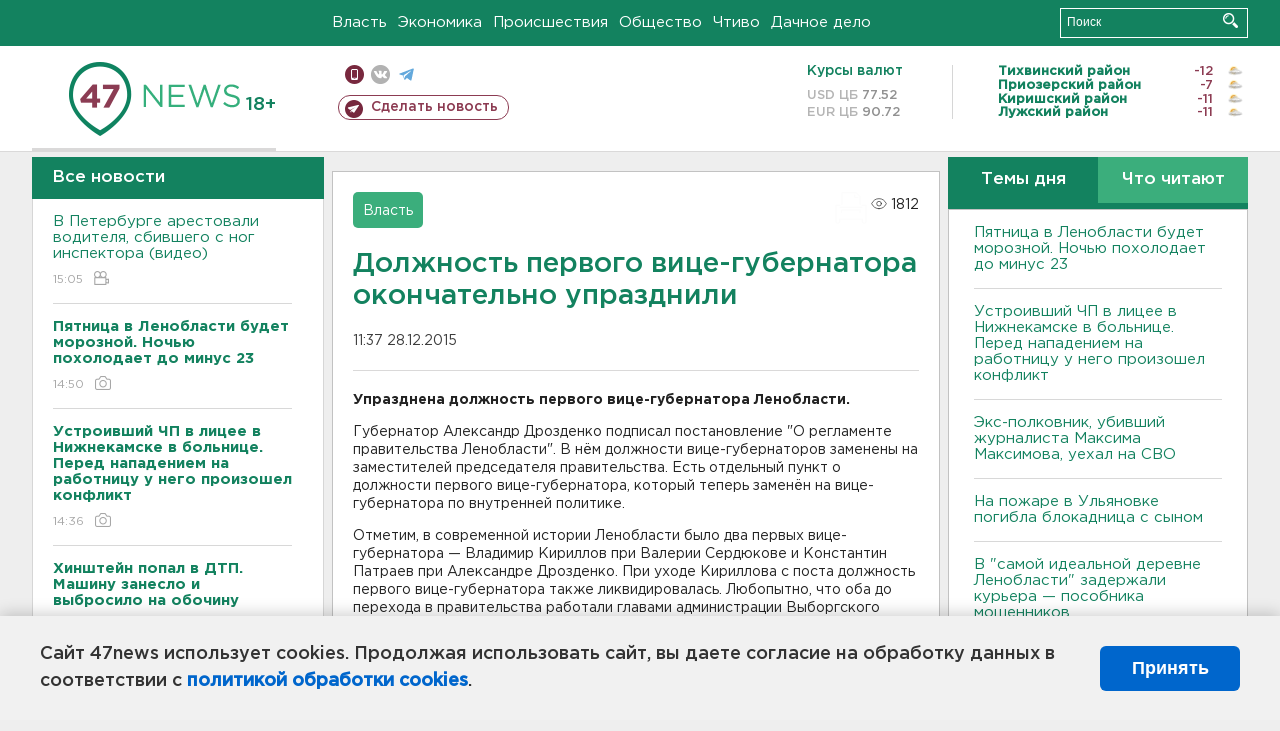

--- FILE ---
content_type: text/html; charset=UTF-8
request_url: https://47news.ru/who/collect/
body_size: 218
content:
{"status":"install","message":"","id":"97607","unique":0,"recordVisitInMemoryCache":true,"updateArticleStats":true,"nviews":1812,"nviews_day":0,"nviews_today":0,"recordVisitUnique":true}